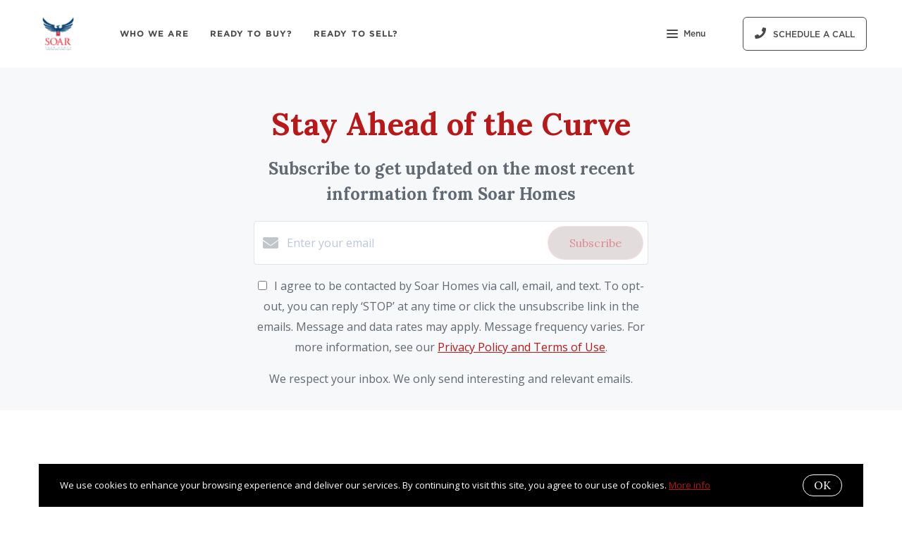

--- FILE ---
content_type: text/html;charset=UTF-8
request_url: https://www.soarhome.net/blog?tag=Sellers
body_size: 17507
content:
<!DOCTYPE html> <html lang="en"> <head> <style data-system-styles>/*! normalize.css v8.0.0 | MIT License | github.com/necolas/normalize.css */html{line-height:1.15;-webkit-text-size-adjust:100%}body{margin:0}h1{font-size:2em;margin:.67em 0}hr{box-sizing:content-box;height:0;overflow:visible}pre{font-family:monospace,monospace;font-size:1em}a{background-color:rgba(0,0,0,0)}abbr[title]{border-bottom:none;text-decoration:underline;text-decoration:underline dotted}b,strong{font-weight:bolder}code,kbd,samp{font-family:monospace,monospace;font-size:1em}small{font-size:80%}sub,sup{font-size:75%;line-height:0;position:relative;vertical-align:baseline}sub{bottom:-0.25em}sup{top:-0.5em}img{border-style:none}button,input,optgroup,select,textarea{font-family:inherit;font-size:100%;line-height:1.15;margin:0}button,input{overflow:visible}button,select{text-transform:none}button,[type=button],[type=reset],[type=submit]{-webkit-appearance:button}button::-moz-focus-inner,[type=button]::-moz-focus-inner,[type=reset]::-moz-focus-inner,[type=submit]::-moz-focus-inner{border-style:none;padding:0}button:-moz-focusring,[type=button]:-moz-focusring,[type=reset]:-moz-focusring,[type=submit]:-moz-focusring{outline:1px dotted ButtonText}fieldset{padding:.35em .75em .625em}legend{box-sizing:border-box;color:inherit;display:table;max-width:100%;padding:0;white-space:normal}progress{vertical-align:baseline}textarea{overflow:auto}[type=checkbox],[type=radio]{box-sizing:border-box;padding:0}[type=number]::-webkit-inner-spin-button,[type=number]::-webkit-outer-spin-button{height:auto}[type=search]{-webkit-appearance:textfield;outline-offset:-2px}[type=search]::-webkit-search-decoration{-webkit-appearance:none}::-webkit-file-upload-button{-webkit-appearance:button;font:inherit}details{display:block}summary{display:list-item}template{display:none}[hidden]{display:none}*,*:before,*:after{box-sizing:border-box}html.fixed{width:100%;position:fixed;top:0;left:0}body{min-width:320px;font-size:16px;line-height:32px;-webkit-font-smoothing:antialiased}body,button,input,textarea{font-family:var(--secondary-font, "Source Sans Pro", sans-serif);color:#252525}body{font-family:var(--secondary-font, "Source Sans Pro", sans-serif);font-size:16px;-webkit-font-smoothing:antialiased}button:focus,button:active,input:focus,input:active,textarea:focus,textarea:active{outline:0}input{background-color:rgba(0,0,0,0)}img{max-width:100%}a{color:var(--primary-color)}h1,h2,h3,h4,h5,h6{margin-top:0;margin-bottom:20px}@media(min-width: 1px)and (max-width: 991px){h1,h2,h3,h4,h5,h6{word-break:break-word}}h1 b,h1 strong,h2 b,h2 strong,h3 b,h3 strong,h4 b,h4 strong,h5 b,h5 strong,h6 b,h6 strong{font-weight:700}h1{font-family:var(--h1-font, var(--primary-font, Roboto, sans-serif));font-size:var(--h1-font-size, 52px);font-weight:var(--h1-font-weight, 300);line-height:1.12}@media(min-width: 1px)and (max-width: 991px){h1{font-size:calc(var(--h1-font-size, 52px)*.8)}}h2{font-family:var(--h2-font, var(--primary-font, Roboto, sans-serif));font-size:var(--h2-font-size, 52px);font-weight:var(--h2-font-weight, 300);line-height:1.4}@media(min-width: 1px)and (max-width: 991px){h2{font-size:calc(var(--h2-font-size, 52px)*.8)}}h3{font-family:var(--h3-font, var(--primary-font, Roboto, sans-serif));font-size:var(--h3-font-size, 36px);font-weight:var(--h3-font-weight, 300);line-height:1.17}@media(min-width: 1px)and (max-width: 991px){h3{font-size:calc(var(--h3-font-size, 36px)*.8)}}h4{font-family:var(--h4-font, var(--primary-font, Roboto, sans-serif));font-size:var(--h4-font-size, 32px);font-weight:var(--h4-font-weight, 300);line-height:1.19}@media(min-width: 1px)and (max-width: 991px){h4{font-size:calc(var(--h4-font-size, 32px)*.9)}}h5{font-family:var(--h5-font, var(--primary-font, Roboto, sans-serif));font-size:var(--h5-font-size, 24px);font-weight:var(--h5-font-weight, 300);line-height:1.5}@media(min-width: 1px)and (max-width: 991px){h5{font-size:calc(var(--h5-font-size, 24px)*.9)}}h6{font-family:var(--h6-font, var(--primary-font, Roboto, sans-serif));font-size:var(--h6-font-size, 20px);font-weight:var(--h6-font-weight, 300);line-height:1.5}@media(min-width: 1px)and (max-width: 991px){h6{font-size:calc(var(--h6-font-size, 20px)*.9)}}p{font-family:var(--paragraph-font, var(--secondary-font, "Source Sans Pro", sans-serif));font-size:var(--paragraph-font-size, 16px);font-weight:var(--paragraph-font-weight, normal);line-height:1.85714286em;color:#6e7a87}@media(min-width: 1px)and (max-width: 991px){p{font-size:var(--paragraph-font-size-mobile, var(--paragraph-font-size, 16px))}}p:first-child{margin-top:0}p:last-child{margin-bottom:0}.hero-video-popup.active .overlay{background-color:#000}.hero-video-popup.active .video-wrapper{transform:translate3d(0, 0, 0);opacity:1}.hero-video-popup.active .close{transform:translate3d(0, 0, 0)}.hero-video-popup .overlay{width:100%;height:100%;position:fixed;z-index:100;left:0;top:0;background-color:rgba(0,0,0,0);transition:background-color 800ms ease-in-out}@media(min-width: 1px)and (max-width: 991px){.hero-video-popup .overlay{position:fixed;transition:background-color 250ms ease-in-out}}.hero-video-popup .popup{width:90vw;height:50.625vw;max-height:80vh;max-width:142.222vh;margin:auto;position:fixed;top:0;bottom:0;left:0;right:0;z-index:101}.hero-video-popup .video-wrapper{height:100%;transform:translate3d(0, 40px, 0);opacity:0;transition:transform 800ms cubic-bezier(0.77, 0, 0.175, 1),opacity 500ms ease-in-out}@media(min-width: 1px)and (max-width: 991px){.hero-video-popup .video-wrapper{transition:transform 250ms cubic-bezier(0.77, 0, 0.175, 1),opacity 250ms ease-in-out}}.hero-video-popup .video-wrapper iframe{width:100%;height:100%;position:absolute;left:0;top:0}.hero-video-popup .close{width:43px;height:43px;position:fixed;right:20px;top:20px;z-index:102;background-color:rgba(255,255,255,.2);border:1px solid rgba(255,255,255,.4);border-radius:50%;cursor:pointer;transform:translate3d(0, -150%, 0);transition:transform 350ms ease-in-out}.hero-video-popup .close:before,.hero-video-popup .close:after{content:" ";display:block;width:17px;height:3px;position:absolute;top:18px;left:12px;transform-origin:center center;background-color:#fff}.hero-video-popup .close:before{transform:rotate(45deg)}.hero-video-popup .close:after{transform:rotate(-45deg)}img.fr-dib{display:block;margin:5px auto;float:none;vertical-align:top}img.fr-fil{margin-left:0;text-align:left}img.fr-fir{margin-right:0;text-align:right}.floating-options{padding:5px 0;position:absolute;z-index:3;margin-top:1px;border-radius:3px;background-color:#fff;box-shadow:-6px 6px 10px rgba(0,0,0,.08),6px 6px 10px rgba(0,0,0,.08)}.floating-options .item{display:block;padding:3px 19px;color:#252525;text-decoration:none;cursor:pointer}.floating-options .item:hover{background-color:#f2f2f2}.floating-options.geosuggest .item{padding-left:30px;position:relative}.floating-options.geosuggest .item i{margin-right:5px}.lock-scroll{overflow:hidden}.curaytor-map{width:100%;height:500px}.page-wrapper{display:flex;flex-direction:column}.page-header{width:100%;height:51px;position:absolute;z-index:99;top:0;left:0;border-bottom:1px solid #e8e8e6;background-color:#fff;transition:background-color .4s}.page-header.fixed{position:fixed}.page-header.chime{border:none}.page-header.transparent{border-bottom:none;background-color:rgba(0,0,0,0)}@media(min-width: 1025px){.page-header.transparent.hover-effect:hover{background-color:#fff}}.page-header .container,.page-header .full-width-container,.page-header .header-content-wrapper{height:100%}.page-header .header-content-wrapper>div{height:100%}.page-header.transparent:not(.force-dark-logo) .hamburger .stripe{background-color:#fff}@media(min-width: 1025px){.page-header.transparent.hover-effect:not(.force-dark-logo):hover .page-header-logo .primary{display:block}.page-header.transparent.hover-effect:not(.force-dark-logo):hover .page-header-logo .alt{display:none}.page-header.transparent.hover-effect:not(.force-dark-logo):hover .menu-trigger .button.menu-ghost{background-color:rgba(37,37,37,.7)}.page-header.transparent.hover-effect:not(.force-dark-logo):hover .menu-trigger .button.menu-ghost:hover{background-color:var(--primary-color)}.page-header.transparent.hover-effect:not(.force-dark-logo):hover .main-menu .main-menu-item{color:#484848}.page-header.transparent.hover-effect:not(.force-dark-logo):hover .page-header-centered-with-cta .menu-trigger .button.menu-ghost,.page-header.transparent.hover-effect:not(.force-dark-logo):hover .page-header-centered-menu .menu-trigger .button.menu-ghost{color:#252525;background-color:rgba(0,0,0,0)}.page-header.transparent.hover-effect:not(.force-dark-logo):hover .page-header-centered-with-cta .menu-trigger .button.menu-ghost:hover,.page-header.transparent.hover-effect:not(.force-dark-logo):hover .page-header-centered-menu .menu-trigger .button.menu-ghost:hover{background-color:rgba(0,0,0,0)}.page-header.transparent.hover-effect:not(.force-dark-logo):hover .page-header-centered-with-cta .menu-trigger .hamburger .stripe,.page-header.transparent.hover-effect:not(.force-dark-logo):hover .page-header-centered-menu .menu-trigger .hamburger .stripe{background-color:#252525}}.page-header.transparent.hover-effect.force-dark-logo:hover .menu-trigger .button.menu-ghost{color:#fff;background-color:rgba(37,37,37,.7)}.page-header.transparent.hover-effect.force-dark-logo:hover .menu-trigger .button.menu-ghost:hover{background-color:var(--primary-color)}.page-header.transparent.hover-effect.force-dark-logo:hover .menu-trigger .hamburger .stripe{background-color:#fff}.page-header.transparent.hover-effect.force-dark-logo:hover .page-header-centered-with-cta .menu-trigger .button.menu-ghost,.page-header.transparent.hover-effect.force-dark-logo:hover .page-header-centered-menu .menu-trigger .button.menu-ghost{color:#252525;background-color:rgba(0,0,0,0)}.page-header.transparent.hover-effect.force-dark-logo:hover .page-header-centered-with-cta .menu-trigger .button.menu-ghost:hover,.page-header.transparent.hover-effect.force-dark-logo:hover .page-header-centered-menu .menu-trigger .button.menu-ghost:hover{background-color:rgba(0,0,0,0)}.page-header.transparent.hover-effect.force-dark-logo:hover .page-header-centered-with-cta .menu-trigger .hamburger .stripe,.page-header.transparent.hover-effect.force-dark-logo:hover .page-header-centered-menu .menu-trigger .hamburger .stripe{background-color:#252525}@font-face{font-family:"Gotham";font-weight:normal;font-style:normal;src:url("/assets/fonts/Gotham-Medium.otf") format("opentype")}@font-face{font-family:"Gotham";font-weight:normal;font-style:italic;src:url("/assets/fonts/Gotham-MediumItalic.otf") format("opentype")}@font-face{font-family:"Gotham";font-weight:bold;font-style:normal;src:url("/assets/fonts/Gotham-Bold.ttf") format("ttf"),url("/assets/fonts/Gotham-Bold_0.otf") format("opentype")}@font-face{font-family:"Gotham";font-weight:bold;font-style:italic;src:url("/assets/fonts/Gotham-BoldItalic.otf") format("opentype")}.page-header-chime{display:flex;align-items:center;justify-content:space-between}.page-header-chime .left{display:flex;align-items:stretch;font-family:"Gotham"}@media(min-width: 1px)and (max-width: 991px){.page-header-chime .left{justify-content:space-between;width:100%}}.page-header-chime .logo-wrapper{display:block;flex-shrink:0;min-height:40px;margin:25px 40px 25px 35px;font-size:40px}@media(min-width: 1px)and (max-width: 1440px){.page-header-chime .logo-wrapper{min-height:30px;margin:15px 30px 15px 35px;font-size:30px}}@media(min-width: 1px)and (max-width: 991px){.page-header-chime .logo-wrapper{margin:13px 30px 13px 5px;font-size:24px}}.page-header-chime .logo-wrapper img{width:auto;height:2.2em}.page-header-chime .page-header-logo{height:unset;padding:0}@media(min-width: 1px)and (max-width: 991px){.page-header-chime .main-menu{display:flex;align-items:center;padding-right:2px;position:static}}@media(min-width: 1px)and (max-width: 991px){.page-header-chime .main-menu .hamburger{width:21px;position:static;transform:none}}@media(min-width: 1px)and (max-width: 991px){.page-header-chime .main-menu .stripe{margin-top:3px}}.page-header-chime .main-menu .main-menu-items li{display:flex;align-items:center;height:100%;position:relative}.page-header-chime .main-menu .main-menu-items li,.page-header-chime .main-menu .main-menu-items li:first-child{margin:0 0 0 50px}@media(min-width: 1px)and (max-width: 1440px){.page-header-chime .main-menu .main-menu-items li,.page-header-chime .main-menu .main-menu-items li:first-child{margin:0 0 0 30px}}@media(min-width: 1px)and (max-width: 1280px){.page-header-chime .main-menu .main-menu-items li,.page-header-chime .main-menu .main-menu-items li:first-child{margin:0 0 0 20px}}.page-header-chime .main-menu .main-menu-items .main-menu-item{padding:20px 0;position:static;margin:0 5px;font-family:"Gotham";font-size:16px;font-weight:bold;text-decoration:none;letter-spacing:1.1px;text-transform:uppercase;opacity:1}@media(min-width: 1px)and (max-width: 1440px){.page-header-chime .main-menu .main-menu-items .main-menu-item{font-size:12px}}.page-header-chime .main-menu .main-menu-items .main-menu-item:after{height:4px;bottom:0}.page-header-chime .main-menu,.page-header-chime .menu-items-wrapper,.page-header-chime .items-wrapper,.page-header-chime .main-menu-items{height:100%}.page-header-chime .ctas{display:flex;align-items:center;padding-right:35px}@media(min-width: 1px)and (max-width: 991px){.page-header-chime .ctas{display:none}}.page-header-chime .header-ctas{margin-left:43px}.page-header-chime .header-ctas .button{padding:18px 20px;font-family:"Gotham";text-transform:uppercase;border:1px solid #fff;border-radius:6px;background-color:rgba(0,0,0,0)}@media(min-width: 1px)and (max-width: 1440px){.page-header-chime .header-ctas .button{padding:14px 16px}}.page-header-chime .header-ctas .button .label{font-size:16px}@media(min-width: 1px)and (max-width: 1440px){.page-header-chime .header-ctas .button .label{font-size:12px}}.page-header-chime .menu-trigger a{display:flex;align-items:center;padding:15px 10px;font-family:"Gotham";font-size:16px;background-color:rgba(0,0,0,0)}@media(min-width: 1px)and (max-width: 1440px){.page-header-chime .menu-trigger a{font-size:12px}}.page-header.chime:not(.transparent) .page-header-chime .header-ctas .button{color:#484848;border:1px solid #484848}.page-header.chime:not(.transparent) .page-header-chime .menu-trigger a{color:#484848}.page-header.chime:not(.transparent) .page-header-chime .menu-trigger a .stripe{background-color:#484848}.page-header.chime.transparent .page-header-chime .page-header-logo .primary,.page-header.chime.transparent .page-header-chime .page-header-logo .mobile{display:none}.page-header.chime.transparent .page-header-chime .page-header-logo .alt{display:block}@media(min-width: 1px)and (max-width: 991px){.page-header.chime.transparent .page-header-chime .page-header-logo .alt{display:none}}@media(min-width: 1px)and (max-width: 991px){.page-header.chime.transparent .page-header-chime .page-header-logo .mobile-alt{display:block}}.page-header.chime.hover-effect:hover .page-header-chime .header-ctas .button{color:#484848;border:1px solid #484848}.page-header-logo{height:100%;padding:8px}.page-header-logo img{display:block;max-height:100%}@media(min-width: 1px)and (max-width: 991px){.page-header-logo .primary{display:none}}.page-header-logo .mobile{display:none}@media(min-width: 1px)and (max-width: 991px){.page-header-logo .mobile{display:block}}.page-header-logo .alt{display:none}.page-header-logo .mobile-alt{display:none}@media(min-width: 1px)and (max-width: 991px){.main-menu{width:100%;height:100%;position:absolute;top:0;left:0}}.main-menu .hamburger{display:none}@media(min-width: 1px)and (max-width: 991px){.main-menu .hamburger{display:inline-block;position:absolute;z-index:1;top:50%;left:16px;transform:translate(0, -50%)}}.main-menu .menu-items-wrapper{display:flex;align-items:center}.main-menu .items-wrapper{float:left;transition:opacity .4s}@media(min-width: 1px)and (max-width: 991px){.main-menu .items-wrapper{display:none}}.main-menu .items-wrapper-mobile-only{display:none}@media(min-width: 1px)and (max-width: 991px){.main-menu .items-wrapper-mobile-only{display:block}}.main-menu .items-title{display:none;font-size:13px;font-weight:bold;line-height:19px;color:#b7c3cf;text-transform:uppercase}@media(min-width: 1px)and (max-width: 991px){.main-menu .items-title{display:block;padding:0 16px}}.main-menu .main-menu-items{padding:0;margin:0;line-height:1.125;list-style-type:none}.main-menu .main-menu-items:before,.main-menu .main-menu-items:after{content:"";display:table}.main-menu .main-menu-items:after{clear:both}@media(min-width: 1px)and (max-width: 991px){.main-menu .main-menu-items{display:block;width:100%;padding:0 16px;margin-top:12px;font-size:20px;line-height:44px}}.main-menu .main-menu-items a{font-family:var(--navigation-font);font-size:var(--navigation-font-size);font-weight:var(--navigation-font-weight)}.force-dark-logo .main-menu .main-menu-items a{color:#252525}.main-menu .main-menu-items li{float:left;margin-left:22px}@media(min-width: 1px)and (max-width: 991px){.main-menu .main-menu-items li{float:none;margin-left:0}}.main-menu .main-menu-items li:first-child{margin-left:0}.main-menu .main-menu-item{display:block;padding:16px 7px;position:relative;font-size:13px;line-height:18px;color:#252525;text-decoration:none;text-transform:uppercase;opacity:.7}@media(min-width: 1025px){.main-menu .main-menu-item{color:#484848;text-decoration:none}}@media(min-width: 1px)and (max-width: 991px){.main-menu .main-menu-item{display:block;padding:0 0 0 2px;font-size:18px;line-height:40px;color:#666a71;text-transform:none;opacity:1}}.main-menu .main-menu-item:after{content:" ";display:block;height:1px;position:absolute;right:0;bottom:5px;left:0;background-color:rgba(0,0,0,0);transition:background 150ms ease-in-out}.main-menu .main-menu-item.active,.main-menu .main-menu-item:hover{opacity:1}.main-menu .main-menu-item.active:after,.main-menu .main-menu-item:hover:after{background-color:currentColor}.main-menu .menu-trigger{float:left;margin-left:22px}@media(min-width: 1px)and (max-width: 991px){.main-menu .menu-trigger{display:none}}.main-menu .menu-trigger .hamburger{display:inline-block}.transparent .main-menu-item{color:#fff}@media(min-width: 1px)and (max-width: 991px){.transparent .main-menu-item{color:#252525}}.hamburger{display:inline-block;width:16px;cursor:pointer}@media(min-width: 1px)and (max-width: 991px){.hamburger{width:18px}}.hamburger .stripe{display:block;height:2px;margin-top:3px;background-color:#000;border-radius:10px;transition:opacity .2s,transform .2s,background-color .1s}@media(min-width: 1px)and (max-width: 991px){.hamburger .stripe{margin-top:4px;border-radius:0}}.hamburger .stripe:first-child{margin-top:0}.hamburger.active{composes:Hamburger}.hamburger.active .stripe:nth-child(1){transform:rotate(45deg) translate(3px, 4px)}@media(min-width: 1px)and (max-width: 991px){.hamburger.active .stripe:nth-child(1){transform:rotate(45deg) translate(3px, 4px)}}.hamburger.active .stripe:nth-child(2){opacity:0}.hamburger.active .stripe:nth-child(3){transform:rotate(-45deg) translate(3px, -4px)}@media(min-width: 1px)and (max-width: 991px){.hamburger.active .stripe:nth-child(3){transform:rotate(-45deg) translate(4px, -6px)}}.menu-trigger .button{height:auto;min-height:0;padding:13px 30px;font-family:var(--navigation-font);font-size:var(--navigation-font-size);font-weight:var(--navigation-font-weight);line-height:1em;border:none}.menu-trigger .button.menu-ghost{opacity:1;transition:background-color 300ms ease}.menu-trigger .button.menu-ghost:not(:hover){background-color:rgba(0,0,0,0)}.menu-trigger .hamburger{display:inline-block;top:1px;margin-right:8px}@media(min-width: 1px)and (max-width: 991px){.menu-trigger .hamburger{margin:0}}.menu-trigger .stripe{background-color:#fff}.button-secondary,.button{display:inline-block;min-height:60px;padding:0 30px;position:relative;font-family:var(--buttons-font, var(--primary-font, Roboto, sans-serif));font-size:var(--buttons-font-size, 16px);font-weight:var(--buttons-font-weight, 500);line-height:57px;text-align:center;color:var(--buttons-color, var(--primary-color));text-decoration:none;border-width:1px;border-style:solid;border-radius:var(--button-border-radius, 4px);cursor:pointer}@media(min-width: 1px)and (max-width: 991px){.button-secondary,.button{display:block;width:100%}}.button-secondary br,.button br{display:none}.loading.button-secondary .inside,.loading.button .inside{opacity:0}.loading.button-secondary .spinner,.loading.button .spinner{opacity:1}.button-secondary>i,.button>i,.button-secondary span>i,.button span>i{animation-duration:1s}.button-secondary>i:only-child,.button>i:only-child,.button-secondary span>i:only-child,.button span>i:only-child{padding:0;margin:0}.button-secondary>i:last-child,.button>i:last-child,.button-secondary span>i:last-child,.button span>i:last-child{margin-left:10px}.button-secondary>i:first-child,.button>i:first-child,.button-secondary span>i:first-child,.button span>i:first-child{margin-right:10px}.button-secondary .inside,.button .inside{line-height:57px;opacity:1;transition:opacity .15s}.button-secondary .spinner,.button .spinner{position:absolute;top:50%;right:0;left:0;margin-top:-9px;line-height:18px;text-align:center;opacity:0;transition:opacity .15s}.button-secondary .spinner .fas,.button .spinner .fas,.button-secondary .spinner .far,.button .spinner .far,.button-secondary .spinner .fal,.button .spinner .fal,.button-secondary .spinner .fab,.button .spinner .fab{transform-origin:center center;font-size:19px;line-height:19px}.button{border-color:var(--buttons-color, var(--primary-color));background-color:rgba(0,0,0,0);transition:opacity .2s}.button:hover{opacity:.8}.button-full{color:#fff;background-color:var(--buttons-color, var(--primary-color));transition:opacity .2s}.button-full:hover{opacity:.9}.button-secondary{border-color:rgba(var(--buttons-color-rgb, var(--primary-color-rgb)), 0.2);background-color:rgba(var(--buttons-color-rgb, var(--primary-color-rgb)), 0.1);transition:border-color .2s,background-color .2s}.button-secondary:hover{border-color:rgba(var(--buttons-color-rgb, var(--primary-color-rgb)), 0.5);background-color:rgba(var(--buttons-color-rgb, var(--primary-color-rgb)), 0.15)}.button-secondary:before{content:"";width:100%;height:100%;position:absolute;z-index:-1;top:0;left:0;border-radius:var(--button-border-radius, 4px);background-color:#fff}.header-ctas .button{height:auto;min-height:0;padding:13px 30px;margin-left:20px;font-size:16px;line-height:16px;border:none}@media(min-width: 1px)and (max-width: 991px){.header-ctas .button{display:block;width:100%;padding-right:15px;padding-left:15px;margin-top:15px;margin-left:0;text-align:center}}.header-ctas .button:first-child{margin-left:0}@media(min-width: 1px)and (max-width: 991px){.header-ctas .button:first-child{margin-top:0}}.header-ctas .button .inside{line-height:16px}.header-ctas .button .label{font-size:16px;line-height:16px}@media(min-width: 1px)and (max-width: 991px){.header-ctas .button .label{display:none}}@media(min-width: 1px)and (max-width: 991px){.header-ctas .button .fas,.header-ctas .button .far,.header-ctas .button .fal,.header-ctas .button .fab{margin:0}}[data-fade-effect]{opacity:0}.container,.full-width-container{width:100%;max-width:1170px;padding:0 15px;margin:0 auto}@media(min-width: 1px)and (max-width: 991px){.container,.full-width-container{padding:0 15px !important}}.full-width-container{max-width:none}.page-blog .newsletter-hero{padding:55px 0 30px;background-color:#f6f8fa}.page-blog .wrapper{padding-top:45px}.page-blog .blog-posts{padding-bottom:50px}@media(min-width: 1px)and (max-width: 991px){.page-blog .blog-posts{padding-bottom:20px}}.page-blog .no-results{padding:40px 0;font-size:22px;text-align:center}.page-blog .load-more{padding:0 0 140px;text-align:center}@media(min-width: 1px)and (max-width: 991px){.page-blog .load-more{padding:30px 40px}}.newsletter-hero .newsletter{display:flex;align-items:center;justify-content:center;max-width:980px;padding:0 15px;position:relative;margin:0 auto;text-align:center;color:#616972}.newsletter-hero .newsletter p{color:#616972}.newsletter-hero .newsletter .confirmation-page p{color:#969ba8}.newsletter-hero .inner{width:100%;max-width:560px;position:relative;overflow:hidden}.newsletter-hero .title{font-size:44px;color:var(--primary-color)}.lead-form-email form{display:flex;align-items:center;width:560px;max-width:100%;padding:6px 6px 6px 12px;position:relative;border:solid 1px #e0e5ea;border-radius:4px;background-color:#fff}@media(min-width: 1px)and (max-width: 991px){.lead-form-email form{display:block;width:100%;padding:0;border:none;border-radius:0;background-color:rgba(0,0,0,0)}}.lead-form-email form ::placeholder{color:#bcc8d6}.lead-form-email input{display:block;flex-grow:1;width:100%;padding:0;font-size:16px;line-height:28px;border:none}.lead-form-email button[type=submit]{display:block;width:100%;min-height:0;padding-top:13px;padding-bottom:13px;line-height:normal}.lead-form-email button[type=submit][disabled]{position:relative;pointer-events:none;opacity:.5}.lead-form-email button[type=submit][disabled]:before{content:"";position:absolute;top:0;left:0;right:0;bottom:0;background-color:rgba(0,0,0,.2)}@media(min-width: 1px)and (max-width: 991px){.lead-form-email button[type=submit].button-full{box-shadow:0 3px 6px 0 rgba(0,0,0,.3)}}.lead-form-email button[type=submit] .inside{line-height:normal}.lead-form-email .input-wrapper{display:flex;flex-grow:1;align-items:center}@media(min-width: 1px)and (max-width: 991px){.lead-form-email .input-wrapper{padding:15px 6px 15px 12px;border:solid 1px #e0e5ea;border-radius:4px;background-color:#fff}}.lead-form-email .fas{margin-right:12px;font-size:22px;line-height:22px;color:#c0c6cc}.lead-form-email .field{flex-grow:1;padding-right:10px;position:relative}@media(min-width: 1px)and (max-width: 991px){.lead-form-email .field{display:flex;padding:0}}.lead-form-email .field input:not(.field-verification){z-index:1;background-color:#fff}.lead-form-email .invalid,.lead-form-email .invalid-message{position:absolute;top:100%;left:0;font-size:12px;line-height:15px;color:red}@media(min-width: 1px)and (max-width: 991px){.lead-form-email .button-wrapper{margin-top:8px}}.lead-form-email .after-text{margin-top:16px}@media(min-width: 1px)and (max-width: 991px){.lead-form-email .after-text{margin-top:12px}}.lead-form-email .field-verification{position:absolute;z-index:-1;top:0;left:0}@media(min-width: 1px)and (max-width: 991px){.show-confirmation .lead-form-email .button-wrapper{display:none}}.lead-form-email-confirmation{align-items:center;display:flex;width:100%;height:100%;padding:5px 15px;position:absolute;z-index:-1;left:0;top:0;color:#252525;background-color:#fff;border-radius:4px;opacity:0;visibility:hidden}.lead-form-email-confirmation svg{margin-right:15px;transform:scale(0);transition:transform .3s cubic-bezier(0.175, 0.885, 0.32, 1.275) .4s}.show-confirmation .lead-form-email-confirmation{z-index:1;opacity:1;visibility:visible}.show-confirmation .lead-form-email-confirmation svg{transform:scale(1)}.landing-page .form-opt-in,.form-box .form-opt-in{color:#6e7a87}.form-opt-in label{display:block}.form-opt-in label input[type=checkbox]{display:unset;width:unset;margin-right:6px}.sidebar-menu{border-right:1px solid #f1f1f2;font-size:16px;line-height:20px}@media(min-width: 1px)and (max-width: 991px){.sidebar-menu{margin-bottom:28px;border-right:0;border-bottom:1px solid var(--primary-color);font-size:12px}}@media(min-width: 1px)and (max-width: 991px){.sidebar-menu.opened .caret{transform:rotate(-45deg) translate3d(-4px, 2px, 0)}.sidebar-menu.opened .list{display:block}}.sidebar-menu a{display:block;position:relative;color:#252525;text-decoration:none}.sidebar-menu a:hover .bg,.sidebar-menu a.active .bg{background-color:#f6f8fa}.sidebar-menu a.active{color:var(--primary-color)}.sidebar-menu a.active .text:after{background-color:var(--primary-color)}.sidebar-menu .title{display:flex;padding:15px 0;margin:10px 0 15px;align-items:center;font-size:16px;line-height:30px;color:#616972;font-weight:700;text-transform:uppercase;letter-spacing:.1em}@media(min-width: 1px)and (max-width: 991px){.sidebar-menu .title{margin-bottom:0;font-size:14px;line-height:26px;letter-spacing:.05em;cursor:pointer}}.sidebar-menu .active-category{display:none;flex:1 1 40%;margin-left:5px;white-space:nowrap;text-overflow:ellipsis}@media(min-width: 1px)and (max-width: 991px){.sidebar-menu .active-category{display:block}}.sidebar-menu .caret{display:none;width:8px;height:8px;transform-origin:50% 50%;transform:rotate(135deg);margin-left:6px;position:relative;top:-1px;border-top-style:solid;border-top-width:1px;border-right-style:solid;border-right-width:1px;border-color:var(--primary-color)}@media(min-width: 1px)and (max-width: 991px){.sidebar-menu .caret{display:inline-block}}.sidebar-menu .list{list-style-type:none;padding:0;margin:0}@media(min-width: 1px)and (max-width: 991px){.sidebar-menu .list{display:none}}.sidebar-menu .bg{position:absolute;top:0;left:0;right:0;bottom:0;transition:background-color 300ms ease-in-out}.sidebar-menu .text{display:block;padding:20px 30px;position:relative;z-index:1}@media(min-width: 1px)and (max-width: 991px){.sidebar-menu .text{padding:14px 35px}}.sidebar-menu .text:after{content:" ";display:block;width:1px;height:100%;position:absolute;right:-1px;top:0;background-color:rgba(0,0,0,0);transition:background-color 300ms ease-in-out}@media(min-width: 1px)and (max-width: 991px){.sidebar-menu .text:after{width:2px;right:auto;left:0}}.pages-grid{display:flex;flex-wrap:wrap;margin:0 -15px}@media(min-width: 1px)and (max-width: 991px){.pages-grid{display:block;margin:0}}.pages-grid .page{width:50%;padding:0 15px;margin-bottom:30px;background-color:#fff}@media(min-width: 1px)and (max-width: 991px){.pages-grid .page{width:auto;padding:0}}.pages-grid .page h3{margin:0 0 15px;font-size:24px;line-height:32px;color:#3a404a;word-break:break-word}@media(min-width: 1px)and (max-width: 991px){.pages-grid .page h3{font-size:18px;line-height:24px}}.pages-grid .page h3 a{color:#3a404a;text-decoration:none;transition:color 200ms ease-in-out}.pages-grid .page h3 a:hover{color:var(--primaryColor)}.pages-grid .page:hover .inner{box-shadow:1px 1px 18px rgba(191,201,209,.4)}.pages-grid .inner{display:flex;flex-direction:column;height:100%;box-shadow:1px 1px 6px rgba(191,201,209,.2);transition:box-shadow 300ms ease-in-out}.pages-grid .thumbnail{flex-grow:0}.pages-grid .thumbnail img{display:block;width:100%;height:100%;object-fit:contain}.pages-grid .content{display:flex;flex-direction:column;flex-grow:1;min-height:220px;padding:20px 28px 30px;border:1px solid #d8dfe6}@media(min-width: 1px)and (max-width: 991px){.pages-grid .content{min-height:0}}.pages-grid .content:not(:only-child){border-top:0}.pages-grid .meta{flex-grow:1;margin-bottom:18px;font-size:14px;font-weight:700;line-height:30px;color:#9b9b9b;text-transform:uppercase}@media(min-width: 1px)and (max-width: 991px){.pages-grid .meta{font-size:12px;line-height:28px}}.pages-grid .meta a{text-decoration:none}.pages-grid .meta span{display:inline-block;padding-right:8px;position:relative;margin-right:10px;vertical-align:top}.pages-grid .meta span:after{content:" ";display:block;width:1px;height:13px;position:absolute;top:9px;right:0;background-color:#9b9b9b}.pages-grid .meta span:last-child{padding:0;margin:0}.pages-grid .meta span:last-child:after{display:none}.pages-grid .read-more{font-size:14px;font-weight:700;line-height:32px;text-decoration:none;letter-spacing:.05em;text-transform:uppercase}@media(min-width: 1px)and (max-width: 991px){.pages-grid .read-more{font-size:12px;line-height:28px}}.pages-grid .read-more-square{display:inline-block;width:8px;height:8px;position:relative;top:-1px;transform:rotate(45deg);transform-origin:50% 50%;margin-left:6px;border-color:var(--primary-color);border-top-width:1px;border-top-style:solid;border-right-width:1px;border-right-style:solid}.content-with-sidebar .wrapper{display:flex;padding:100px 0}@media(min-width: 1px)and (max-width: 991px){.content-with-sidebar .wrapper{display:block;padding-top:25px}}.content-with-sidebar .sidebar{flex:0 0 260px;margin-right:30px}@media(min-width: 1px)and (max-width: 991px){.content-with-sidebar .sidebar{display:block;margin-right:0;margin-bottom:15px}}.content-with-sidebar .content{flex-grow:1;width:100%}.cookies-info .container{position:fixed;z-index:105;bottom:0;left:50%;transform:translate(-50%)}.cookies-info .cookies-info-wrapper{display:flex;flex-flow:row wrap;justify-content:space-between;align-items:center;padding:0 30px;margin:0 -15px;font-size:13px;line-height:1.2em;color:#fff;background-color:#000}.cookies-info .cookies-info-wrapper>div{padding:15px 0}.cookies-info .cookies-info-wrapper .button{height:auto;min-height:initial;padding:5px 15px;line-height:1.2em;color:#fff;border-color:#fff}.cookies-info .cookies-info-wrapper .button .inside{line-height:1.2em}.footer-listing-signature .listing-signature{padding:15px 0;text-align:center}.page-footer{background-color:var(--footer-background-color, white)}@media(min-width: 1px)and (max-width: 991px){.page-footer{padding:20px 14px}}@media(min-width: 1px)and (max-width: 991px){.page-footer .container{padding:0}}.page-footer-black{background-color:var(--footer-background-color, black);color:#fff}.page-footer-top{padding:35px 0;overflow:hidden}@media(min-width: 1px)and (max-width: 991px){.page-footer-top{padding:0}}.page-footer-top .logos-wrapper{display:flex;flex-wrap:wrap;align-items:center;margin:0 -20px}.page-footer-top .logo{padding:0 20px}.page-footer-top .logo img{max-width:260px;height:auto}.page-footer-content{display:flex;padding-bottom:40px}@media(min-width: 1px)and (max-width: 991px){.page-footer-content{display:block}}@media(min-width: 1px)and (max-width: 991px){.page-footer-content .row{display:block}}.page-footer-content a{color:#616972;text-decoration:none}.page-footer-content a:hover{color:#252525}@media(min-width: 1px)and (max-width: 991px){.page-footer-content .col-3,.page-footer-content .col-4,.page-footer-content .col-5{width:100%;padding:0}}.page-footer-content .tagline{margin:0 0 20px;font-size:28px;font-weight:300}.page-footer-content .description{max-width:180px;margin:0;font-size:14px;font-weight:300;line-height:24px;color:#616972}.page-footer-content .socials{padding:20px 0 0;margin:0;font-size:18px;list-style-type:none}.page-footer-content .social-item{display:inline-block;margin-right:18px;margin-bottom:15px;vertical-align:top}.page-footer-content .social-item a>svg path{fill:#616972}.page-footer-content .social-item a:hover svg path{fill:#252525}.page-footer-content .social-tiktok,.page-footer-content .social-x{width:15px;height:auto;position:relative}.page-footer-content .menu-title{margin-bottom:10px;font-size:18px;line-height:26px}.page-footer-content .company-name{margin-bottom:10px;font-size:18px;line-height:26px}.page-footer-content .menu{padding:0;margin:0;line-height:1.625;list-style-type:none;column-count:2;column-gap:30px}@media(min-width: 1px)and (max-width: 991px){.page-footer-content .menu{column-count:1;column-gap:0}}.page-footer-content .menu a{font-family:var(--navigation-font);font-size:var(--navigation-font-size);font-weight:var(--navigation-font-weight);word-wrap:break-word}.page-footer-content .menu-item{margin-bottom:10px}.page-footer-content .newsletter-headline{margin-bottom:10px;font-size:18px;line-height:26px}.page-footer-content .newsletter-subheadline{margin:0;font-size:16px;line-height:24px}.page-footer-content .newsletter-form-wrapper{position:relative;margin-top:40px}.page-footer-content .circle-check-image{width:45px;transform:scale(0);transform-origin:center center;margin-right:10px;margin-bottom:0;transition:transform .3s cubic-bezier(0.175, 0.885, 0.32, 1.275) .4s}.page-footer-content .circle-check-image svg{width:100%;height:auto}.page-footer-content .show .confirmation-page{z-index:1;opacity:1;visibility:visible}.page-footer-content .show .circle-check-image{transform:scale(1)}.page-footer-content .lead-form-email.hide{display:none;visibility:hidden}.page-footer-content .confirmation-page{justify-content:flex-start;z-index:-1}.page-footer-content .confirmation-page>div{display:flex}.page-footer-content .confirmation-page p{color:inherit}.page-footer-content .powered-by-curaytor{width:204px;max-width:100%;margin-top:20px;margin-bottom:20px}.page-footer-black .page-footer-content{color:#fff}.page-footer-black .page-footer-content a{color:#ced1d6}.page-footer-black .page-footer-content a:hover{color:#fff}.page-footer-black .page-footer-content .socials a{color:#fff}.page-footer-black .page-footer-content .socials a:hover{color:#ced1d6}.page-footer-black .page-footer-content .newsletter-subheadline,.page-footer-black .page-footer-content .newsletter-info{color:#ced1d6}.col{padding:0 15px;box-sizing:border-box}.col:first-child{padding-left:0}.col:last-child{padding-right:0}.col-1{width:8.3333333333%}.col-2{width:16.6666666667%}.col-3{width:25%}.col-4{width:33.3333333333%}.col-5{width:41.6666666667%}.col-6{width:50%}.col-7{width:58.3333333333%}.col-8{width:66.6666666667%}.col-9{width:75%}.col-10{width:83.3333333333%}.col-11{width:91.6666666667%}.row{display:flex;width:100%}.page-footer-copyrights{display:flex;padding:18px 0;border-top:1px solid #f1f1f2;font-weight:300;line-height:20px;color:#74767d}@media(min-width: 1px)and (max-width: 991px){.page-footer-copyrights{display:block}}.page-footer-copyrights a{color:#74767d;text-decoration:none}.page-footer-copyrights a:hover{color:#252525}.page-footer-copyrights .col{flex:1 1 100%}@media(min-width: 1px)and (max-width: 991px){.page-footer-copyrights .col{display:block;padding:0;margin-top:30px;text-align:center}}@media(min-width: 1px)and (max-width: 991px){.page-footer-copyrights .col:first-child{margin-top:15px}}.page-footer-copyrights .col:last-child{text-align:right}@media(min-width: 1px)and (max-width: 991px){.page-footer-copyrights .col:last-child{text-align:center}}.page-footer-black .page-footer-copyrights{border-top-color:#3a3b40;color:#fff}.page-footer-black .page-footer-copyrights a{color:#fff}.page-footer-black .page-footer-copyrights a:hover{color:#ced1d6}.page-footer-company{display:flex;align-items:center;justify-content:flex-start;padding:30px 0;border-top:1px solid #f1f1f2}.page-footer-company .company-name{font-weight:bold}.page-footer-company .separator{width:1px;height:15px;margin:0 10px;background-color:#000}.page-footer-black .page-footer-company{border-top-color:#3a3b40}.page-footer-black .page-footer-company .separator{background-color:#3a3b40}.page-footer-disclaimer{position:relative;padding:30px 0;font-size:13px;line-height:19px}.page-footer-disclaimer:before{content:"";width:84px;height:1px;position:absolute;left:0;top:0;background-color:#f1f1f2}.page-footer-disclaimer p{font-size:inherit;line-height:inherit}.page-footer-black .page-footer-disclaimer:before{background-color:#3a3b40}.page-footer-listing-updated{position:relative;padding:30px 0;font-size:13px;line-height:19px;color:#747681}.page-footer-listing-updated:before{content:"";width:84px;height:1px;position:absolute;left:0;top:0;background-color:#f1f1f2}.page-footer-black .page-footer-listing-updated:before{background-color:#3a3b40}.facebook-logout-floating-wrapper{display:none;position:fixed;z-index:1;left:12px;bottom:12px}.facebook-logout-floating-wrapper.show{display:block}.facebook-logout-floating-wrapper button{padding:0 16px;font-size:16px;line-height:24px}</style> <meta charset="utf-8"> <meta name="viewport" content="width=device-width, initial-scale=1"> <link rel="shortcut icon" href="https://api.curaytor.io/sites/988/media/1605966/SOAR_FA-Homes_Full-Color_logo only.png"> <title>Blog | Soar Homes</title> <meta property="og:title" content="Blog | Soar Homes"> <meta name="twitter:title" content="Blog | Soar Homes" /> <meta name="description" content="Learn everything you need to know about the Eastern Washington and Northern Idaho real estate market."> <meta property="og:description" content="Learn everything you need to know about the Eastern Washington and Northern Idaho real estate market."> <meta name="twitter:description" content="Learn everything you need to know about the Eastern Washington and Northern Idaho real estate market." /> <meta property="og:image" content="https://api.curaytor.io/sites/2609/media/1710404/SOAR_FA-Homes_Full-Color.png"> <meta name="twitter:image" content="https://api.curaytor.io/sites/2609/media/1710404/SOAR_FA-Homes_Full-Color.png" /> <meta name="keywords" content="Buying, Selling, Real Estate, Homes"> <meta property="og:url" content="https://www.soarhome.net/blog?tag=Sellers"> <meta name="twitter:card" content="summary" /> <script>
  !function(f,b,e,v,n,t,s)
  {if(f.fbq)return;n=f.fbq=function(){n.callMethod?
  n.callMethod.apply(n,arguments):n.queue.push(arguments)};
  if(!f._fbq)f._fbq=n;n.push=n;n.loaded=!0;n.version='2.0';
  n.queue=[];t=b.createElement(e);t.async=!0;
  t.src=v;s=b.getElementsByTagName(e)[0];
  s.parentNode.insertBefore(t,s)}(window, document,'script',
  'https://connect.facebook.net/en_US/fbevents.js');
  fbq('init', '239258899952045');
  fbq('track', 'PageView');
</script> <noscript><img height="1" width="1" style="display:none" src="https://www.facebook.com/tr?id=239258899952045&ev=PageView&noscript=1" /></noscript> <div id="fb-root"></div> <script>(function(d, s, id) {
  var js, fjs = d.getElementsByTagName(s)[0];
  if (d.getElementById(id)) return;
  js = d.createElement(s); js.id = id;
  js.src = 'https://connect.facebook.net/en_US/sdk/xfbml.customerchat.js';
  fjs.parentNode.insertBefore(js, fjs);
}(document, 'script', 'facebook-jssdk'));</script> <div class="fb-customerchat" attribution=setup_tool
  page_id="1291540794198568" theme_color="#BD1522"> </div> <meta name="facebook-domain-verification" content="yfaldtyfatf4hsh2ncr54qs7o5clhn" /> <script>(function(w,d,s,l,i){w[l]=w[l]||[];w[l].push({'gtm.start':
new Date().getTime(),event:'gtm.js'});var f=d.getElementsByTagName(s)[0],
j=d.createElement(s),dl=l!='dataLayer'?'&l='+l:'';j.async=true;j.src=
'https://www.googletagmanager.com/gtm.js?id='+i+dl;f.parentNode.insertBefore(j,f);
})(window,document,'script','dataLayer','GTM-KVRVG54');</script> <link rel="stylesheet" href="https://fonts.googleapis.com/css?family=Lora%3A300%2C400%2C500%2C700%7COpen+Sans%3A300%2C400%2C500%2C700&subset=latin-ext,latin-ext"> <style>:root {--primary-font: 'Lora';--secondary-font: 'Open Sans';--h1-font-weight: 700;--h2-font-weight: 700;--h3-font-weight: 700;--h4-font-weight: 700;--h5-font-weight: 700;--h6-font-weight: 700;--paragraph-font-weight: 400;--navigation-font-weight: 400;--buttons-font-weight: 400;}</style> <style>:root {--primaryColor: #B81818;--primary-color: #B81818;--primaryColorRgb: 184,24,24;--primary-color-rgb: 184,24,24;--highlightColor: #abb8c3;--highlight-color: #abb8c3;--highlightColorRgb: 171,184,195;--highlight-color-rgb: 171,184,195;--buttonsColor: #BD1522;--buttons-color: #BD1522;--buttonsColorRgb: 189,21,34;--buttons-color-rgb: 189,21,34;--buttons-color-hue1: #c61623;--buttons-color-hue2: #cf1725;--buttons-color-hue3: #97101b;--buttonsFontColor: #fff;--buttons-font-color: #fff;--buttonsFontColorRgb: 255,255,255;--buttons-font-color-rgb: 255,255,255;--buttonsOutlineFontColor: #074172;--buttons-outline-font-color: #074172;--buttonsOutlineFontColorRgb: 7,65,114;--buttons-outline-font-color-rgb: 7,65,114;--buttonsOutlineBorderColor: #d3d3d3;--buttons-outline-border-color: #d3d3d3;--buttonsOutlineBorderColorRgb: 211,211,211;--buttons-outline-border-color-rgb: 211,211,211;--footerBackgroundColor: #ffffff;--footer-background-color: #ffffff;--footerBackgroundColorRgb: 255,255,255;--footer-background-color-rgb: 255,255,255;--menuColor: #fff;--menu-color: #fff;--menuColorRgb: 255,255,255;--menu-color-rgb: 255,255,255;--menuFontColor: #000;--menu-font-color: #000;--menuFontColorRgb: 0,0,0;--menu-font-color-rgb: 0,0,0;--button-border-radius: 100px;}</style> <meta name="google-signin-client_id" content="737208398070-h3cjivienhm3647hjna1q4jbr9b7g45q.apps.googleusercontent.com" /> </head> <body > <div id="page" class="page-wrapper"> <header class="page-header chime hover-effect" style="height: auto" > <div class="full-width-container" > <div class="header-content-wrapper"> <div data-fade-effect="0" > <div class="page-header-chime"> <div class="left"> <a href="/" class="logo-wrapper"> <div class="page-header-logo"> <img src="https://api.curaytor.io/sites/2609/media/1622735/SOAR_FA-Homes_Full-Color.png" alt="Soar Homes" class="primary" /> <img src="https://api.curaytor.io/sites/2609/media/1622734/SOAR_FA-Homes_White.png" alt="Soar Homes" class="alt" /> <img src="https://api.curaytor.io/sites/2609/media/1622736/SOAR_FA-Homes_Full-Color.png" alt="Soar Homes" class="mobile" /> <img src="https://api.curaytor.io/sites/2609/media/1622737/SOAR_FA-Homes_White.png" alt="Soar Homes" class="mobile-alt" /> </div> </a> <div class="menu-wrapper"> <div class="main-menu"> <a href="/menu" aria-label="Open menu"> <span class="hamburger"> <span class="stripe"></span> <span class="stripe"></span> <span class="stripe"></span> </span> </a> <div class="menu-items-wrapper"> <div class="items-wrapper"> <div class="items-title">Platform</div> <ul class="main-menu-items"> <li> <a href="/about" class="main-menu-item " target="_blank" rel="noopener noreferrer" >
                                Who We Are
                            </a> </li> <li> <a href="/buy" class="main-menu-item " target="_blank" rel="noopener noreferrer" >
                                Ready to Buy?
                            </a> </li> <li> <a href="/sell" class="main-menu-item " target="_blank" rel="noopener noreferrer" >
                                Ready to Sell?
                            </a> </li> </ul> </div> </div> </div> </div> </div> <div class="ctas"> <div class="menu-trigger"> <a class="button button-full menu-ghost" href="/menu" > <span class="hamburger"> <span class="stripe"></span> <span class="stripe"></span> <span class="stripe"></span> </span>
Menu


<span class="spinner"> <i class="fas fa-circle-notch fa-spin fa-fw" aria-hidden="true"></i> </span> </a> </div> <div class="header-ctas"> <a class="button button-full" href="/schedule" > <span class="inside"> <span class="inside-inner "> <i class="fas fa-phone" style=""></i><span class="label">Schedule a Call</span> </span> </span> <span class="spinner"> <i class="fas fa-circle-notch fa-spin fa-fw" aria-hidden="true"></i> </span> </a> </div> </div> </div> </div> </div> </div> </header> <div id="page-wrapper" class="page-wrapper" > <div class="page-blog"> <div class="newsletter-hero"> <div class="newsletter" data-newsletter-hero> <div class="inner"> <div class="form"> <h3 class="title">Stay Ahead of the Curve</h3> <h5>
                                                                                                                                                
                        Subscribe to get updated on the most recent information from Soar Homes
                                    </h5> <div class="lead-form-email" data-lead-form-email
> <div > <form> <div class="input-wrapper"> <i class="fas fa-envelope" style=""></i> <div class="field"> <input type="email" name="b23731c7ebc" placeholder="Enter your email" aria-label="Enter your email" > <input type="email" name="email" class="field-verification" placeholder="Enter your email" autocomplete="off" > <div class="invalid"></div> </div> </div> <div class="button-wrapper"> <button class="button-secondary" name="submit" type="submit" disabled="disabled" > <span class="inside"> <span class="inside-inner "> <span class="label">Subscribe</span> </span> </span> <span class="spinner"> <i class="fas fa-circle-notch fa-spin fa-fw" aria-hidden="true"></i> </span> </button> </div> <div class="lead-form-email-confirmation"> <svg version="1.1" width="20px" height="20px" viewBox="0 0 20 20" xmlns="http://www.w3.org/2000/svg"> <g fill="none" fill-rule="evenodd"> <g transform="translate(-29 -217)" fill-rule="nonzero"> <g transform="translate(15 56)"> <g transform="translate(0 141)"> <g transform="translate(12 18)"> <rect width="24" height="24"/> <path d="m22 12c0 5.5229-4.4771 10-10 10s-10-4.4771-10-10 4.4771-10 10-10 10 4.4771 10 10zm-11.076 4.8233l6.9-6.9397c0.2343-0.23565 0.2343-0.61775 0-0.8534l-0.84851-0.8534c-0.2343-0.23569-0.61421-0.23569-0.84855 0l-5.6272 5.6596-2.6272-2.6423c-0.2343-0.23565-0.61421-0.23565-0.84855 0l-0.84851 0.8534c-0.2343 0.23565-0.2343 0.61775 0 0.8534l3.9 3.9224c0.23434 0.23569 0.61421 0.23569 0.84855 3.78e-5z" fill="#BF2026"/> </g> </g> </g> </g> </g> </svg> <span>Thank you!</span> </div> </form> <div class="after-text"> <p class="form-opt-in"> <label> <input type="checkbox" class="opt-in">
                I agree to be contacted by Soar Homes via call, email, and text. To opt-out, you can reply ‘STOP’ at any time or click the unsubscribe link in the emails. Message and data rates may apply. Message frequency varies. For more information, see our <a href="/privacy-policy" target="_blank" rel="noopener nooreferrer">Privacy Policy and Terms of Use</a>.    </label> </p> <p>We respect your inbox. We only send interesting and relevant emails.</p> </div> </div></div> </div> </div> </div> </div> <div class="content-with-sidebar"> <div class="container" > <div class="wrapper"> <div class="sidebar"> <div class="sidebar-menu" data-openable-menu> <h5 class="title" data-trigger>
            Categories

                            <span class="active-category">(Sellers)</span> <span class="caret"></span> </h5> <ul class="list"> <li> <a href="/blog" > <span class="bg"></span> <span class="text">All</span> </a> </li> <li> <a href="/blog?tag=Buyers" > <span class="bg"></span> <span class="text">Buyers</span> </a> </li> <li> <a href="/blog?tag=Sellers" class="active"> <span class="bg"></span> <span class="text">Sellers</span> </a> </li> <li> <a href="/blog?tag=Homeowners" > <span class="bg"></span> <span class="text">Homeowners</span> </a> </li> <li> <a href="/blog?tag=Local%20Happenings" > <span class="bg"></span> <span class="text">Local Happenings</span> </a> </li> <li> <a href="/blog?tag=Q%20%26%20A" > <span class="bg"></span> <span class="text">Q & A</span> </a> </li> <li> <a href="/blog?tag=Family%20Activities" > <span class="bg"></span> <span class="text">Family Activities</span> </a> </li> <li> <a href="/blog?tag=Moving%20Twins" > <span class="bg"></span> <span class="text">Moving Twins</span> </a> </li> </ul> </div> </div> <div class="content" data-blog-posts

                                            data-tag='["Sellers"]' > <div class="blog-posts" data-target> <div class="pages-grid"> <div class="page"> <div class="inner"> <div class="thumbnail"> <a href="/blog/the-secret-life-of-a-listing"> <img src="https://api.curaytor.io/sites/1334/media/3210770/4.png?w=820&h=428" alt="The Secret Life of a Listing: What Happens Before You Ever Go Live"> </a> </div> <div class="content"> <h3> <a href="/blog/the-secret-life-of-a-listing">
                                    The Secret Life of a Listing: What Happens Before You Ever Go Live
                                </a> </h3> <div class="meta"> <span>
                                6 min read
                            </span> <span>
                                    by <a href="/about/karene-garlich-loman">Karene Garlich-Loman</a> </span> </div> <a href="/blog/the-secret-life-of-a-listing" class="read-more">
                            Read article

                            <span class="read-more-square"></span> </a> </div> </div> </div> <div class="page"> <div class="inner"> <div class="thumbnail"> <a href="/blog/the-10-second-test"> <img src="https://api.curaytor.io/sites/2609/media/3214151/Copy of FB The 10-Second Test Can Your Listing Pass the Scroll.png?w=820&h=428" alt="The 10-Second Test: Can Your Listing Pass the Scroll?"> </a> </div> <div class="content"> <h3> <a href="/blog/the-10-second-test">
                                    The 10-Second Test: Can Your Listing Pass the Scroll?
                                </a> </h3> <div class="meta"> <span>
                                7 min read
                            </span> <span>
                                    by <a href="/about/karene-garlich-loman">Karene Garlich-Loman</a> </span> </div> <a href="/blog/the-10-second-test" class="read-more">
                            Read article

                            <span class="read-more-square"></span> </a> </div> </div> </div> <div class="page"> <div class="inner"> <div class="thumbnail"> <a href="/blog/minimalist-maximalist-or-somewhere-in-between"> <img src="https://api.curaytor.io/sites/1334/media/3191591/2.png?w=820&h=428" alt="Minimalist, Maximalist, or Somewhere In Between? Here’s What Your Home Style Says About You"> </a> </div> <div class="content"> <h3> <a href="/blog/minimalist-maximalist-or-somewhere-in-between">
                                    Minimalist, Maximalist, or Somewhere In Between? Here’s What Your Home Style Says About You
                                </a> </h3> <div class="meta"> <span>
                                5 min read
                            </span> <span>
                                    by <a href="/about/karene-garlich-loman">Karene Garlich-Loman</a> </span> </div> <a href="/blog/minimalist-maximalist-or-somewhere-in-between" class="read-more">
                            Read article

                            <span class="read-more-square"></span> </a> </div> </div> </div> <div class="page"> <div class="inner"> <div class="thumbnail"> <a href="/blog/getting-your-home-ready-to-sell"> <img src="https://api.curaytor.io/sites/1334/media/3184518/3 (6).png?w=820&h=428" alt="The Step-by-Step Guide to Getting Your Home Ready to Sell"> </a> </div> <div class="content"> <h3> <a href="/blog/getting-your-home-ready-to-sell">
                                    The Step-by-Step Guide to Getting Your Home Ready to Sell
                                </a> </h3> <div class="meta"> <span>
                                7 min read
                            </span> <span>
                                    by <a href="/about/karene-garlich-loman">Karene Garlich-Loman</a> </span> </div> <a href="/blog/getting-your-home-ready-to-sell" class="read-more">
                            Read article

                            <span class="read-more-square"></span> </a> </div> </div> </div> <div class="page"> <div class="inner"> <div class="thumbnail"> <a href="/blog/open-house-vs-private-showing"> <img src="https://api.curaytor.io/sites/1334/media/3173488/1 (15).png?w=820&h=428" alt="Open House vs Private Showing: Which One Gets You the Advantage?"> </a> </div> <div class="content"> <h3> <a href="/blog/open-house-vs-private-showing">
                                    Open House vs Private Showing: Which One Gets You the Advantage?
                                </a> </h3> <div class="meta"> <span>
                                7 min read
                            </span> <span>
                                    by <a href="/about/karene-garlich-loman">Karene Garlich-Loman</a> </span> </div> <a href="/blog/open-house-vs-private-showing" class="read-more">
                            Read article

                            <span class="read-more-square"></span> </a> </div> </div> </div> <div class="page"> <div class="inner"> <div class="thumbnail"> <a href="/blog/price-cuts-are-on-the-rise-sell-for-top-dollar"> <img src="https://api.curaytor.io/sites/2609/media/2043612/Tan Just Listed Real Estate Instagram Post (Instagram Story) (1280 × 720 px) (2).png?w=820&h=428" alt="Sell Your Home for Top Dollar | Soar Homes"> </a> </div> <div class="content"> <h3> <a href="/blog/price-cuts-are-on-the-rise-sell-for-top-dollar">
                                    Price Cuts Are on the Rise. Sell Your Home for Top Dollar With These 7 Tips
                                </a> </h3> <div class="meta"> <span>
                                6 min read
                            </span> <span>
                                    by <a href="/about/karene-garlich-loman">Karene Garlich-Loman</a> </span> </div> <a href="/blog/price-cuts-are-on-the-rise-sell-for-top-dollar" class="read-more">
                            Read article

                            <span class="read-more-square"></span> </a> </div> </div> </div> <div class="page"> <div class="inner"> <div class="thumbnail"> <a href="/blog/make-your-move-simple"> <img src="https://api.curaytor.io/sites/2609/media/2016675/Copy of market shift facebook (7).png?w=820&h=428" alt="The Best Ways To Simplify Your Move Any Time of Year | Soar Homes"> </a> </div> <div class="content"> <h3> <a href="/blog/make-your-move-simple">
                                     How to Make Your Move As Simple As Possible
                                </a> </h3> <div class="meta"> <span>
                                6 min read
                            </span> <span>
                                    by <a href="/about/karene-garlich-loman">Karene Garlich-Loman</a> </span> </div> <a href="/blog/make-your-move-simple" class="read-more">
                            Read article

                            <span class="read-more-square"></span> </a> </div> </div> </div> <div class="page"> <div class="inner"> <div class="thumbnail"> <a href="/blog/what-experts-say-about-the-fall-market"> <img src="https://api.curaytor.io/sites/2609/media/1983871/Copy of Pumpkin spice is here! (1280 × 720 px).png?w=820&h=428" alt="Here's What Experts Have to Say About the Fall Real Estate Market | Soar Homes"> </a> </div> <div class="content"> <h3> <a href="/blog/what-experts-say-about-the-fall-market">
                                    Here's What Experts Have to Say About the Fall Real Estate Market
                                </a> </h3> <div class="meta"> <span>
                                5 min read
                            </span> <span>
                                    by <a href="/about/karene-garlich-loman">Karene Garlich-Loman</a> </span> </div> <a href="/blog/what-experts-say-about-the-fall-market" class="read-more">
                            Read article

                            <span class="read-more-square"></span> </a> </div> </div> </div> </div> </div> <div class="load-more"> <button class="button button-full" data-trigger
                        
    
        > <span class="inside"> <span class="inside-inner "> <span class="label">Load More</span> </span> </span> <span class="spinner"> <i class="fas fa-circle-notch fa-spin fa-fw" aria-hidden="true"></i> </span> </button> </div> </div> </div> </div> </div></div> </div> <div class="cookies-info" data-cookies-info> <div class="container" > <div id="cookie-alert" class="cookies-info-wrapper"> <div>
                We use cookies to enhance your browsing experience and deliver our services. By continuing to visit this site, you agree to our use of cookies. <a href="/privacy-policy">More info</a> </div> <div> <button class="button" data-accept-cookies
                        
    
        > <span class="inside"> <span class="inside-inner "> <span class="label">OK</span> </span> </span> <span class="spinner"> <i class="fas fa-circle-notch fa-spin fa-fw" aria-hidden="true"></i> </span> </button> </div> </div> </div></div> <footer class="page-footer page-footer-white"> <div class="container" > <div class="page-footer-top"> <div class="logos-wrapper"> <div class="logo"> <img src="https://api.curaytor.io/sites/2609/media/1622735/SOAR_FA-Homes_Full-Color.png" alt=""> </div> <div class="logo"> <img src="https://api.curaytor.io/sites/2609/media/2960252/ERP Logo.jpg" alt=""> </div> </div> </div> <div class="page-footer-content"> <div class="row "> <div class="col col-3 " > <h3 class="tagline">Knowledge :: Professionalism :: Communication</h3> <ul class="socials"> <li class="social-item"> <a href="https://www.facebook.com/SoarHomesRE" target="_blank" rel="noopener noreferrer" aria-label="Facebook" > <i class="fab fa-facebook" style=""></i> </a> </li> <li class="social-item"> <a href="https://twitter.com/HouseSpokane" target="_blank" rel="noopener noreferrer" aria-label="Twitter" > <svg class="social-x" focusable="false" data-prefix="fab" data-icon="x" role="img" xmlns="http://www.w3.org/2000/svg" width="24" height="24" viewBox="0 0 24 24" fill="none"> <g clip-path="url(#clip0_277_363)"> <path d="M14.0951 10.3166L22.2865 1H20.3461L13.2305 9.08779L7.5516 1H1L9.58953 13.2313L1 23H2.9404L10.4497 14.4572L16.4484 23H23M3.64073 2.43174H6.62173L20.3446 21.6386H17.3629" fill="#444C5C"/> </g> <defs> <clipPath id="clip0_277_363"> <rect width="24" height="24" fill="white"/> </clipPath> </defs> </svg> </a> </li> <li class="social-item"> <a href="https://www.linkedin.com/company/soarhomes" target="_blank" rel="noopener noreferrer" aria-label="LinkedIn" > <i class="fab fa-linkedin" style=""></i> </a> </li> <li class="social-item"> <a href="https://www.youtube.com/@soarhomes" target="_blank" rel="noopener noreferrer" aria-label="YouTube" > <i class="fab fa-youtube" style=""></i> </a> </li> <li class="social-item"> <a href="https://www.instagram.com/soarhomes/" target="_blank" rel="noopener noreferrer" aria-label="Instagram" > <i class="fab fa-instagram" style=""></i> </a> </li> </ul> <div class="powered-by-curaytor"> <a href="https://www.curaytor.com/?utm_source=soarhome.net&utm_content=footer" target="_blank" rel="noopener noreferrer" aria-label="Curaytor" > <svg width="200" height="71" viewBox="0 0 200 71" fill="none" xmlns="http://www.w3.org/2000/svg"> <path d="M132.621 11.3047V6.75181L128.152 0.167969H129.896L133.416 5.58399H133.45L136.97 0.167969H138.527L134.042 6.75181V11.3047H132.621Z" fill="#7C858F"/> <path d="M116.893 11.3047V0.167969H121.428C124.018 0.167969 125.22 1.30195 125.22 3.07908C125.22 4.36538 124.577 5.29626 123.256 5.46551V5.48244C124.797 5.61784 125.643 6.63334 125.643 8.08889C125.643 10.0522 124.56 11.3047 121.835 11.3047H116.893ZM118.314 5.05931H121.615C123.189 5.05931 123.9 4.36538 123.9 3.26525C123.9 2.1482 123.172 1.42042 121.412 1.42042H118.314V5.05931ZM118.314 10.0522H121.784C123.696 10.0522 124.255 9.2398 124.255 7.95349C124.255 6.83644 123.341 6.10866 121.716 6.10866H118.314V10.0522Z" fill="#7C858F"/> <path d="M97.4507 11.3047V0.167969H101.513C104.948 0.167969 107.064 2.26667 107.064 5.71939C107.064 9.20595 105.084 11.3047 101.868 11.3047H97.4507ZM98.8724 10.0183H101.834C104.204 10.0183 105.642 8.42739 105.642 5.71939C105.642 3.06215 104.085 1.45427 101.547 1.45427H98.8724V10.0183Z" fill="#7C858F"/> <path d="M86.1182 11.3047V0.167969H93.4975V1.45427H87.5399V5.17778H92.3635V6.22714H87.5399V10.0183H93.6498V11.3047H86.1182Z" fill="#7C858F"/> <path d="M73.1162 11.3047V0.167969H77.7368C80.5294 0.167969 81.9172 1.4035 81.9172 3.33295C81.9172 4.78851 81.291 5.82094 79.7678 6.00711V6.04096C81.3418 6.22714 81.8495 7.22572 81.8495 8.61357V11.3047H80.394V8.61357C80.394 7.42882 79.8693 6.66719 78.0245 6.66719H74.5379V11.3047H73.1162ZM74.5379 5.61784H77.7198C79.7508 5.61784 80.5294 4.75466 80.5294 3.45143C80.5294 2.2159 79.6154 1.45427 77.7368 1.45427H74.5379V5.61784Z" fill="#7C858F"/> <path d="M61.7837 11.3047V0.167969H69.163V1.45427H63.2054V5.17778H68.029V6.22714H63.2054V10.0183H69.3153V11.3047H61.7837Z" fill="#7C858F"/> <path d="M45.8202 11.3047L42.1475 0.167969H43.6707L46.6326 9.45982H46.6834L49.5099 0.286445H50.9654L53.758 9.45982H53.8088L56.7707 0.167969H58.1924L54.5028 11.3047H52.9795L50.2207 2.3513H50.1699L47.3604 11.3047H45.8202Z" fill="#7C858F"/> <path d="M33.9492 11.4752C30.8011 11.4752 28.3301 9.258 28.3301 5.68682C28.3301 2.18333 30.8011 0 33.9492 0C37.0973 0 39.5683 2.18333 39.5683 5.68682C39.5683 9.258 37.0973 11.4752 33.9492 11.4752ZM33.9492 10.1889C36.2341 10.1889 38.1466 8.46253 38.1466 5.68682C38.1466 2.96188 36.2341 1.2863 33.9492 1.2863C31.6643 1.2863 29.7518 2.96188 29.7518 5.68682C29.7518 8.46253 31.6643 10.1889 33.9492 10.1889Z" fill="#7C858F"/> <path d="M16.1006 11.3047V0.167969H20.5349C23.226 0.167969 24.8001 1.6066 24.8001 3.92533C24.8001 6.29484 23.2937 7.63192 20.8058 7.63192H17.5223V11.3047H16.1006ZM17.5223 6.54871H20.6873C22.3967 6.54871 23.4122 5.70246 23.4122 4.00996C23.4122 2.3513 22.3629 1.45427 20.4842 1.45427H17.5223V6.54871Z" fill="#7C858F"/> <path d="M23.568 22.3047H176.432C189.436 22.3047 200 32.9403 200 46.052V70.2752H23.568C10.5553 70.2664 0 59.6307 0 46.5278V46.052C0 32.9403 10.5553 22.3047 23.568 22.3047Z" fill="black"/> <path d="M42.5537 48.6085V37.1445H46.8038V48.0005C46.8038 50.9788 48.6228 52.6618 51.7011 52.6618C55.4964 52.6618 57.8838 50.0976 57.8838 45.5156V37.1445H62.1339V56.0278H57.8838C57.9975 54.7678 58.0762 52.7411 58.0762 50.7497H58.0412C57.2454 54.3448 54.6307 56.3274 50.4505 56.3274C45.5533 56.3274 42.5625 53.6135 42.5625 48.6085H42.5537Z" fill="white"/> <path d="M66.3759 37.1443H70.626L70.4774 42.5723H70.5124C71.3869 39.171 73.3195 36.8359 77.1849 36.8359C81.2426 36.8359 83.4813 39.5147 83.4813 44.2113C83.4813 45.392 83.3676 46.9252 83.2889 47.7271H79.4236C79.5023 47.0046 79.5723 46.0441 79.5723 45.1629C79.5723 41.9907 78.3567 40.5016 75.8556 40.5016C72.6287 40.5016 70.6173 43.2508 70.6173 47.7623V56.0188H66.3672V37.1355L66.3759 37.1443Z" fill="white"/> <path d="M86.5938 50.5997C86.5938 47.7359 88.6051 45.4801 93.6161 45.4801H100.56V44.1408C100.56 41.3122 98.9243 40.0522 95.6274 40.0522C92.7415 40.0522 91.115 41.1624 91.115 43.2596C91.115 43.3742 91.115 43.6826 91.1499 43.9822H87.2409C87.2059 43.7178 87.1622 43.2155 87.1622 42.8719C87.1622 39.0917 90.4241 36.8359 95.7761 36.8359C101.469 36.8359 104.801 39.5499 104.801 44.5197V56.0276H100.551C100.63 55.1112 100.743 53.393 100.743 51.8597H100.708C100.105 54.653 97.8662 56.336 93.7297 56.336C89.5933 56.336 86.5938 54.2741 86.5938 50.5997ZM100.551 48.4144V48.0708H93.9921C91.561 48.0708 90.5028 48.9079 90.5028 50.4058C90.5028 52.1241 92.0244 53.1198 94.6042 53.1198C98.2859 53.1198 100.56 51.3222 100.56 48.4144H100.551Z" fill="white"/> <path d="M109.278 63.5187V60.1527C109.811 60.3025 110.686 60.5316 111.63 60.5316C113.607 60.5316 114.516 59.5359 115.915 56.02H114.892L106.777 37.1367H111.674L117.629 51.7023H117.708L122.981 37.1367H127.153L120.017 56.3989C117.927 62.056 116.108 64.0034 112.391 64.0034C110.948 64.0034 109.811 63.6949 109.278 63.5099V63.5187Z" fill="white"/> <path d="M132.033 49.2941V40.6146H129.077V37.134H131.465C132.182 37.134 132.453 36.7551 132.566 35.6801L132.759 32.8516H136.283V37.134H142.737V40.6146H136.283V49.0649C136.283 51.5146 137.193 52.7306 139.772 52.7306C140.831 52.7306 142.046 52.5367 142.58 52.3869V55.7882C142.011 55.9821 140.717 56.2464 139.169 56.2464C134.044 56.2464 132.033 53.4531 132.033 49.2852V49.2941Z" fill="white"/> <path d="M144.784 46.6178C144.784 40.5819 148.615 36.8281 154.57 36.8281C160.525 36.8281 164.399 40.5731 164.399 46.6178C164.399 52.6626 160.569 56.3283 154.57 56.3283C148.571 56.3283 144.784 52.6186 144.784 46.6178ZM160.149 46.6178C160.149 42.7583 158.024 40.3528 154.57 40.3528C151.116 40.3528 149.034 42.7583 149.034 46.6178C149.034 50.4773 151.124 52.8124 154.57 52.8124C158.015 52.8124 160.149 50.4421 160.149 46.6178Z" fill="white"/> <path d="M168.037 37.1443H172.287L172.139 42.5723H172.174C173.048 39.171 174.981 36.8359 178.855 36.8359C182.912 36.8359 185.151 39.5147 185.151 44.2113C185.151 45.392 185.038 46.9252 184.959 47.7271H181.094C181.172 47.0046 181.242 46.0441 181.242 45.1629C181.242 41.9907 180.027 40.5016 177.526 40.5016C174.299 40.5016 172.287 43.2508 172.287 47.7623V56.0188H168.037V37.1355V37.1443Z" fill="white"/> <path d="M14.8227 43.4893C14.8227 35.4619 20.1309 30.4922 27.643 30.4922C34.2018 30.4922 38.8716 34.431 38.8716 40.2379C38.8716 40.5022 38.8367 41.0045 38.7929 41.4627H34.7702C34.8052 41.119 34.8052 40.8106 34.8052 40.6256C34.8052 36.7661 31.8056 34.3164 27.7829 34.3164C22.9294 34.3164 19.4401 37.8675 19.4401 43.4893C19.4401 49.1111 23.078 52.5829 27.7829 52.5829C31.9543 52.5829 34.8751 50.1773 34.8751 46.547V45.939H38.9329V46.8201C38.9329 52.5124 34.228 56.416 27.6255 56.416C20.1921 56.416 14.8052 51.4815 14.8052 43.4981L14.8227 43.4893Z" fill="white"/> </svg> </a> </div> </div> <div class="col col-4 " > <nav> <h6 class="company-name">Soar Homes</h6> <div class="menu"> <div class="menu-item"> <a href="https://search.soarhome.net/listing" target="_blank" rel="noopener nooreferrer">Search for Homes</a> </div> <div class="menu-item"> <a href="/about" target="_blank" rel="noopener nooreferrer">Meet the Team</a> </div> <div class="menu-item"> <a href="/testimonials" target="_blank" rel="noopener nooreferrer">Client Success Stories</a> </div> <div class="menu-item"> <a href="/accurate-value" target="_blank" rel="noopener nooreferrer">Get Your Home's Value</a> </div> <div class="menu-item"> <a href="/buy" target="_blank" rel="noopener nooreferrer">The Buyer Experience</a> </div> <div class="menu-item"> <a href="/sell" target="_blank" rel="noopener nooreferrer">The Seller Experience</a> </div> <div class="menu-item"> <a href="/schedule" target="_blank" rel="noopener nooreferrer">Let's Have Coffee!</a> </div> <div class="menu-item"> <a href="/careers" target="_blank" rel="noopener nooreferrer">Careers</a> </div> <div class="menu-item"> <a href="https://search.soarhome.net/mortgage-calculator" target="_blank" rel="noopener nooreferrer">Mortgage Calculator             </a> </div> <div class="menu-item"> <a href="https://search.soarhome.net/sold-listing" target="_blank" rel="noopener nooreferrer">Sold Gallery   </a> </div> <div class="menu-item"> <a href="/eastern-washington-area" target="_blank" rel="noopener nooreferrer">Eastern Washington</a> </div> <div class="menu-item"> <a href="/northern-idaho-area" target="_blank" rel="noopener nooreferrer">Northern Idaho</a> </div> <div class="menu-item"> <a href="/blog" target="_blank" rel="noopener nooreferrer">Blog</a> </div> <div class="menu-item"> <a href="/referrals" target="_blank" rel="noopener nooreferrer">Referrals</a> </div> <div class="menu-item"> <a href="https://www.soarhome.net/moving-twins" target="_blank" rel="noopener nooreferrer">Moving Twins</a> </div> </div> </nav> </div> <div class="col col-5 " > <div class="newsletter"> <h6 class="newsletter-headline">
                        Join Our Email List:
                    </h6> <p class="newsletter-subheadline">We promise not to spam you</p> <div class="newsletter-form-wrapper" id="footer-newsletter"> <div class="lead-form-email" data-lead-form-email
> <div > <form> <div class="input-wrapper"> <i class="fas fa-envelope" style=""></i> <div class="field"> <input type="email" name="b23731c7ebc" placeholder="Enter your email" aria-label="Enter your email" > <input type="email" name="email" class="field-verification" placeholder="Enter your email" autocomplete="off" > <div class="invalid"></div> </div> </div> <div class="button-wrapper"> <button class="button-secondary" name="submit" type="submit" disabled="disabled" > <span class="inside"> <span class="inside-inner "> <span class="label">Subscribe</span> </span> </span> <span class="spinner"> <i class="fas fa-circle-notch fa-spin fa-fw" aria-hidden="true"></i> </span> </button> </div> <div class="lead-form-email-confirmation"> <svg version="1.1" width="20px" height="20px" viewBox="0 0 20 20" xmlns="http://www.w3.org/2000/svg"> <g fill="none" fill-rule="evenodd"> <g transform="translate(-29 -217)" fill-rule="nonzero"> <g transform="translate(15 56)"> <g transform="translate(0 141)"> <g transform="translate(12 18)"> <rect width="24" height="24"/> <path d="m22 12c0 5.5229-4.4771 10-10 10s-10-4.4771-10-10 4.4771-10 10-10 10 4.4771 10 10zm-11.076 4.8233l6.9-6.9397c0.2343-0.23565 0.2343-0.61775 0-0.8534l-0.84851-0.8534c-0.2343-0.23569-0.61421-0.23569-0.84855 0l-5.6272 5.6596-2.6272-2.6423c-0.2343-0.23565-0.61421-0.23565-0.84855 0l-0.84851 0.8534c-0.2343 0.23565-0.2343 0.61775 0 0.8534l3.9 3.9224c0.23434 0.23569 0.61421 0.23569 0.84855 3.78e-5z" fill="#BF2026"/> </g> </g> </g> </g> </g> </svg> <span>Thank you!</span> </div> </form> <div class="after-text"> <p class="form-opt-in"> <label> <input type="checkbox" class="opt-in">
                I agree to be contacted by Soar Homes via call, email, and text. To opt-out, you can reply ‘STOP’ at any time or click the unsubscribe link in the emails. Message and data rates may apply. Message frequency varies. For more information, see our <a href="/privacy-policy" target="_blank" rel="noopener nooreferrer">Privacy Policy and Terms of Use</a>.    </label> </p> <p>We respect your inbox. We only send interesting and relevant emails.</p> </div> </div></div> </div> </div> </div> </div></div> <div class="page-footer-copyrights"> <div class="col  " >
    
                    © 2026 soarhome.net | EXIT Real Estate Professionals | All Rights Reserved
            
</div> <div class="col  " > <a href="/privacy-policy">Privacy Policy</a> </div> </div> <div class="page-footer-company"> <div class="company-name">Soar Homes</div> <div class="separator"></div> <div class="company-address">
                1403 S Grand Blvd Suite 101N Spokane, WA 99203
            </div> </div> <div class="page-footer-listing-updated">
        Listing data feed last updated on January 17, 2026 at 12:23 pm UTC+0000
    </div> </div></footer> <div class="facebook-logout-floating-wrapper"> <button class="button button-full" > <span class="inside"> <span class="inside-inner "> <span class="label">Facebook logout</span> </span> </span> <span class="spinner"> <i class="fas fa-circle-notch fa-spin fa-fw" aria-hidden="true"></i> </span> </button> </div> </div> <script>
    const PageData = {"id":0,"slug":null,"category":"","currentUrl":"https:\/\/www.soarhome.net\/blog?tag=Sellers","currentSystemPage":"blog","pageTags":["Sellers"],"primaryColor":null,"mapType":null,"announcement":[],"blocks":null,"landingPageRedirectUrl":null,"pageSource":"default","visitor_email":""};
    const SiteData = {"domain":"soarhome.net","sentry_dsn":"https:\/\/2da842c767f04973985018dd9924b335@sentry.io\/1862178","country":"us","environment":"production"};
    
        const VisitorData = [];
        
        class EventsListenerClass{constructor(){this.events={}}on(name,callback){this.events[name]||(this.events[name]=[]);this.events[name].push(callback)}dispatch(name,...args){if(!this.events[name])return;const callbacks=this.events[name];for(let i=0;i<callbacks.length;i++)callbacks[i](...args)}};
        window.EventsListener = new EventsListenerClass();
    
</script> <script>
        window.fbAsyncInit = function() {
            FB.init({
                appId            : '613893263243890',
                autoLogAppEvents : true,
                xfbml            : true,
                version          : 'v20.0'
            });

            FB.AppEvents.logPageView();
            window.fbLoaded = true;
            window.EventsListener.dispatch('fbLoaded');
        };
    </script> <script async defer crossorigin="anonymous" src="https://connect.facebook.net/en_US/sdk.js"></script> <script type="text/javascript">var _kmq = _kmq || [];
var _kmk = _kmk || '7e0afe86153450322d87f6cfce572d30f594604f';
function _kms(u){
  setTimeout(function(){
    var d = document, f = d.getElementsByTagName('script')[0],
    s = d.createElement('script');
    s.type = 'text/javascript'; s.async = true; s.src = u;
    f.parentNode.insertBefore(s, f);
  }, 1);
}
_kms('//i.kissmetrics.com/i.js');
_kms('//scripts.kissmetrics.com/' + _kmk + '.2.js');
</script> <noscript><iframe src="https://www.googletagmanager.com/ns.html?id=GTM-KVRVG54" height="0" width="0" style="display:none;visibility:hidden"></iframe></noscript> <script>
    
        ;(function(p,l,o,w,i,n,g){if(!p[i]){p.GlobalSnowplowNamespace=p.GlobalSnowplowNamespace||[];
        p.GlobalSnowplowNamespace.push(i);p[i]=function(){(p[i].q=p[i].q||[]).push(arguments)
        };p[i].q=p[i].q||[];n=l.createElement(o);g=l.getElementsByTagName(o)[0];n.async=1;
        n.src=w;g.parentNode.insertBefore(n,g)}}(window,document,"script","/assets/lib/green/index.js","snowplow"));
    

        window.snowplow('newTracker', 'co', 'd.cookiemon.io', {
            appId: SiteData.domain,
            cookieDomain: '.' + SiteData.domain,
            platform: 'web',
            post: true,
            postPath: '/com.cookiemon.media/t2',
            contexts: {
                webPage: true,
                performanceTiming: true
            }
        });

    
        window.snowplow('enableActivityTracking', {
            minimumVisitLength: 10,
            heartbeatDelay: 10
        }); // Ping every 10 seconds after 10 seconds
        window.snowplow('enableLinkClickTracking');
        window.snowplow('trackPageView');
        window.snowplow('enableFormTracking');
    </script> <link rel="stylesheet" href="https://site-assets.fontawesome.com/releases/v5.15.4/css/all.css" /> <script>
                                const componentScripts = ["layout","components\/header","components\/fade-effect","scenes\/blog","components\/newsletter-hero","components\/sidebar-menu","components\/cookies-info","components\/footer\/components\/main-content","components\/facebook-logout"];
                            </script> <script src="https://unpkg.com/@webcomponents/webcomponentsjs@2.3.0/webcomponents-loader.js"></script> <script src="/assets/js/bundle.451310c19a26a9ad56c2.js"></script> <script>(function(){function c(){var b=a.contentDocument||a.contentWindow.document;if(b){var d=b.createElement('script');d.innerHTML="window.__CF$cv$params={r:'9bf5d374dab4bde9',t:'MTc2ODY1MjYzMC4wMDAwMDA='};var a=document.createElement('script');a.nonce='';a.src='/cdn-cgi/challenge-platform/scripts/jsd/main.js';document.getElementsByTagName('head')[0].appendChild(a);";b.getElementsByTagName('head')[0].appendChild(d)}}if(document.body){var a=document.createElement('iframe');a.height=1;a.width=1;a.style.position='absolute';a.style.top=0;a.style.left=0;a.style.border='none';a.style.visibility='hidden';document.body.appendChild(a);if('loading'!==document.readyState)c();else if(window.addEventListener)document.addEventListener('DOMContentLoaded',c);else{var e=document.onreadystatechange||function(){};document.onreadystatechange=function(b){e(b);'loading'!==document.readyState&&(document.onreadystatechange=e,c())}}}})();</script></body> </html>

--- FILE ---
content_type: text/javascript
request_url: https://www.soarhome.net/assets/js/5.bundle.991e1dc9e31e1403d8f1.js
body_size: 964
content:
(window.webpackJsonp=window.webpackJsonp||[]).push([[5],{70:function(e,t,s){"use strict";s.r(t);var i=s(81),r=s(14),n=s(84),o=s(80),a=s(77),l=class{constructor(e){this.wrapper=e,this.formElement=e.querySelector("form"),this.formElement?(this.input=this.formElement.querySelector("input"),this.submit=this.formElement.querySelector("[type=submit]"),this.form=new i.a(this.formElement),new n.a(this.input,this.submit,o.a,["button","button-full"],["button-secondary"]),this.bindFormSubmit()):console.warn("Newsletter Hero does not have a form",e)}bindFormSubmit(){this.formElement.addEventListener("submit",e=>{e.preventDefault(),this.handleFormSubmit()})}handleFormSubmit(){this.form.clearErrors(),this.submit.classList.add("loading"),this.submit.disabled=!0,console.log("sending!"),this.submitLead().then(e=>{"ok"!==e.status?this.form.showErrors(e.errors):this.wrapper.classList.add("show-confirmation")}).finally(()=>{this.submit.classList.remove("loading"),this.submit.disabled=!1})}submitLead(){return r.a.post("/api/blog-newsletter",{email:this.input.value,currentUrl:PageData.currentUrl,source:Object(a.a)({sourceType:"page"})})}},c=s(78);t.default=()=>{const e=document.querySelectorAll("[data-newsletter-hero]");if(e.length)for(let t=0;t<e.length;t++){const s=e[t];Object(c.a)(s),new l(s)}}},77:function(e,t,s){"use strict";s.d(t,"a",(function(){return i}));const i=e=>Object.assign(Object.assign({},"block"===e.sourceType?{type:e.sourceType,blockId:e.blockId}:{type:e.sourceType}),{page:{id:PageData.id,slug:PageData.slug,category:PageData.category,source:"block"===e.sourceType&&e.dataSource||PageData.pageSource,system:PageData.currentSystemPage,tags:PageData.pageTags}})},78:function(e,t,s){"use strict";s.d(t,"a",(function(){return i}));const i=e=>{const t=e.querySelector("[type=submit]"),s=e.querySelector(".opt-in");t&&s&&s.addEventListener("change",()=>{t.disabled=!s.checked})}},80:function(e,t,s){"use strict";t.a=e=>/^(([^<>()\[\]\.,;:\s@\"]+(\.[^<>()\[\]\.,;:\s@\"]+)*)|(\".+\"))@(([^<>()[\]\.,;:\s@\"]+\.)+[^<>()[\]\.,;:\s@\"]{2,})$/i.test(e)},81:function(e,t,s){"use strict";t.a=class{constructor(e){this.form=e,this.controls=this.form.querySelectorAll("input:not([type=submit]), select")}serialize(){const e={};for(let t=0;t<this.controls.length;t++){const s=this.controls[t];s.name&&(e[s.name]=s.value)}return e}showErrors(e){if(!e)return;const t=Object.keys(e);for(let s=0;s<t.length;s++){const i=t[s];this.showError(i,e[i])}}clearErrors(){const e=this.form.querySelectorAll(".invalid-message");for(let s=0;s<e.length;s++)e[s].remove();const t=this.form.querySelectorAll(".field-control");for(let s=0;s<t.length;s++)t[s].classList.remove("invalid")}showError(e,t){const s=this.form.querySelector(`[name=${e}]`);if(!s)return;const i=s.closest(".field");if(!i)return;let r=i.querySelector(".invalid-message");r||(r=document.createElement("div"),r.classList.add("invalid-message"),i.appendChild(r)),r.innerText=t;const n=s.closest(".field-control");n&&n.classList.add("invalid")}}},84:function(e,t,s){"use strict";t.a=class{constructor(e,t,s,i,r){this.classesWhenTrue=[],this.classesWhenFalse=[],this.input=e,this.element=t,this.condition=s,this.classesWhenTrue=i,this.classesWhenFalse=r,this.bindTyping()}bindTyping(){this.input.addEventListener("keyup",()=>{this.toggleClasses()})}toggleClasses(){const e=[...this.classesWhenTrue,...this.classesWhenFalse];for(let s=0;s<e.length;s++)this.element.classList.remove(e[s]);let t;t=this.checkCondition()?this.classesWhenTrue:this.classesWhenFalse;for(let s=0;s<t.length;s++)this.element.classList.add(t[s])}checkCondition(){return!!this.input.value&&this.condition(this.input.value)}}}}]);